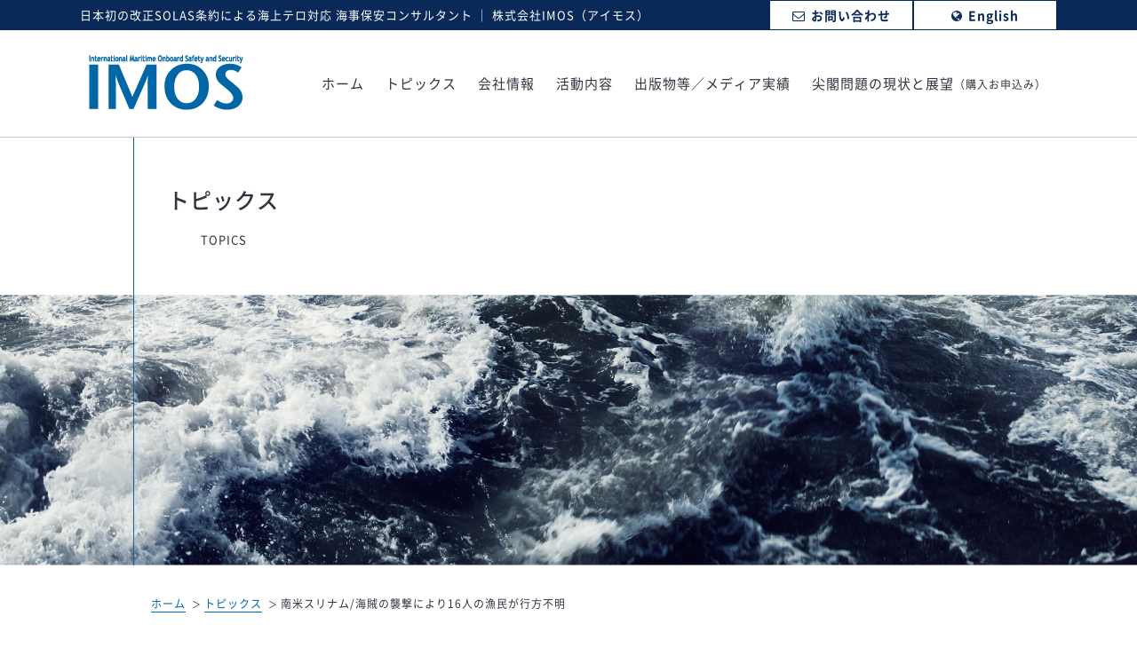

--- FILE ---
content_type: text/html; charset=UTF-8
request_url: https://imos.co.jp/%E5%8D%97%E7%B1%B3%E3%82%B9%E3%83%AA%E3%83%8A%E3%83%A0-%E6%B5%B7%E8%B3%8A%E3%81%AE%E8%A5%B2%E6%92%83%E3%81%AB%E3%82%88%E3%82%8A16%E4%BA%BA%E3%81%AE%E6%BC%81%E6%B0%91%E3%81%8C%E8%A1%8C%E6%96%B9.html
body_size: 4410
content:
<!DOCTYPE HTML>
<html>

<head>
<meta http-equiv="Content-Type" content="text/html; charset=utf-8" />
<meta http-equiv="Content-Style-Type" content="text/css" />
<meta http-equiv="Content-Script-Type" content="text/javascript" />
<meta http-equiv="imagetoolbar" content="no" />
<meta http-equiv="X-UA-Compatible" content="IE=edge">
<meta name="viewport" content="width=device-width" />
<link rel="apple-touch-icon" href="https://imos.co.jp/apple-touch-icon-precomposed.png"/>
<link rel="Shortcut Icon" href="https://imos.co.jp/favicon.ico" type="image/x-icon"/>

<link rel='stylesheet' id='style-css'  href='https://imos.co.jp/wp-content/themes/imos/plugin/lightbox/lightbox.css' type='text/css' media='all' />
<!-- bxslider -->
<link rel='stylesheet' id='style-css'  href='https://imos.co.jp/wp-content/themes/imos/plugin/bxslider/jquery.bxslider.css' type='text/css' media='all' />

<title>南米スリナム/海賊の襲撃により16人の漁民が行方不明 | 株式会社IMOS</title>


<title>南米スリナム/海賊の襲撃により16人の漁民が行方不明 &#8211; 株式会社IMOS</title>

<!-- All in One SEO Pack 2.4.4 by Michael Torbert of Semper Fi Web Design[884,913] -->
<link rel="canonical" href="https://imos.co.jp/%e5%8d%97%e7%b1%b3%e3%82%b9%e3%83%aa%e3%83%8a%e3%83%a0-%e6%b5%b7%e8%b3%8a%e3%81%ae%e8%a5%b2%e6%92%83%e3%81%ab%e3%82%88%e3%82%8a16%e4%ba%ba%e3%81%ae%e6%bc%81%e6%b0%91%e3%81%8c%e8%a1%8c%e6%96%b9.html" />
<!-- /all in one seo pack -->
<link rel='dns-prefetch' href='//imos.co.jp' />
<link rel='dns-prefetch' href='//s.w.org' />
<link rel='stylesheet' id='contact-form-7-css'  href='https://imos.co.jp/wp-content/plugins/contact-form-7/includes/css/styles.css?ver=4.9.2' type='text/css' media='all' />
<link rel='stylesheet' id='contact-form-7-confirm-css'  href='https://imos.co.jp/wp-content/plugins/contact-form-7-add-confirm/includes/css/styles.css?ver=4.8' type='text/css' media='all' />
<link rel='stylesheet' id='bxslider-css'  href='https://imos.co.jp/wp-content/themes/imos/plugin/bxslider/jquery.bxslider.css?ver=201s41010' type='text/css' media='all' />
<link rel='stylesheet' id='style-css'  href='https://imos.co.jp/wp-content/themes/imos/style.css?ver=4.9.3' type='text/css' media='all' />
<script type='text/javascript' src='https://imos.co.jp/wp-includes/js/jquery/jquery.js?ver=1.12.4'></script>
<script type='text/javascript' src='https://imos.co.jp/wp-includes/js/jquery/jquery-migrate.min.js?ver=1.4.1'></script>
<link rel='prev' title='シンガポール/24時間稼働の海事サイバーセキュリティ運用センターを開設' href='https://imos.co.jp/%e3%82%b7%e3%83%b3%e3%82%ac%e3%83%9d%e3%83%bc%e3%83%ab-24%e6%99%82%e9%96%93%e7%a8%bc%e5%83%8d%e3%81%ae%e6%b5%b7%e4%ba%8b%e3%82%b5%e3%82%a4%e3%83%90%e3%83%bc%e3%82%bb%e3%82%ad%e3%83%a5%e3%83%aa.html' />
<link rel='next' title='ReCAAP/サバ州沖でのテロ組織による誘拐の危険を警告' href='https://imos.co.jp/recaap-%e3%82%b5%e3%83%90%e5%b7%9e%e6%b2%96%e3%81%a7%e3%81%ae%e3%83%86%e3%83%ad%e7%b5%84%e7%b9%94%e3%81%ab%e3%82%88%e3%82%8b%e8%aa%98%e6%8b%90%e3%81%ae%e5%8d%b1%e9%99%ba%e3%82%92%e8%ad%a6%e5%91%8a.html' />
<link rel='shortlink' href='https://imos.co.jp/?p=3961' />
<link href="https://maxcdn.bootstrapcdn.com/font-awesome/4.7.0/css/font-awesome.min.css" rel="stylesheet" integrity="sha384-wvfXpqpZZVQGK6TAh5PVlGOfQNHSoD2xbE+QkPxCAFlNEevoEH3Sl0sibVcOQVnN" crossorigin="anonymous">

<style type="text/css">
.topics-title {
	color: #ff0000;
}

.topics-content * {
	color: #ff0000;
}
</style>

<link rel="shortcut icon" href="http://imos.co.jp/favicon.ico" >
<link rel="apple-touch-icon-precomposed" href="http://imos.co.jp/apple-touch-icon.png" />

<!-- Global site tag (gtag.js) - Google Analytics -->
<script async src="https://www.googletagmanager.com/gtag/js?id=UA-111693535-1"></script>
<script>
  window.dataLayer = window.dataLayer || [];
  function gtag(){dataLayer.push(arguments);}
  gtag('js', new Date());

  gtag('config', 'UA-111693535-1');
</script>

<!-- Google tag (gtag.js) -->
<script async src="https://www.googletagmanager.com/gtag/js?id=G-BWGWXXZXD0"></script>
<script>
  window.dataLayer = window.dataLayer || [];
  function gtag(){dataLayer.push(arguments);}
  gtag('js', new Date());

  gtag('config', 'G-BWGWXXZXD0');
</script>


</head>

<body  class="post-template-default single single-post postid-3961 single-format-standard">

<div class="bar">
	<div class="bar-in clearfix">
		<div class="bar-catch">
			<h1 class="bar-catch-text">日本初の改正SOLAS条約による海上テロ対応 海事保安コンサルタント ｜ 株式会社IMOS（アイモス）</h1>
		</div>
	</div>
</div>

<div class="header">
	<div class="header-in clearfix">
		<div class="header-logo">
			<h2 class="header-logo-img"><a href="https://imos.co.jp"><img src="https://imos.co.jp/wp-content/themes/imos/img/logo.png" alt=" 株式会社IMOS（アイモス）" /></a></h2>
		</div>
		<span class="header-menu-toggle">≡</span>
		<div class="header-menu">
			<ul>
				<li><a class=" rollover" href="https://imos.co.jp">ホーム</a></li><!--
			 --><li><a class=" rollover" href="https://imos.co.jp/topics">トピックス</a></li><!--
			 --><li><a class=" rollover" href="https://imos.co.jp/profile.html">会社情報</a></li><!--
			 --><li><a class=" rollover" href="https://imos.co.jp/works.html">活動内容</a></li><!--
			 --><li><a class=" rollover" href="https://imos.co.jp/publishing.html">出版物等／メディア実績</a></li><!--
			 --><li><a class=" rollover" href="https://imos.co.jp/senkaku.html">尖閣問題の現状と展望<small>（購入お申込み）</small></a></li>
			</ul>
		</div>
		<div class="header-menu2">
			<ul>
				<li><a class="rollover" href="https://imos.co.jp/info.html"><i class="fa fa-envelope-o" aria-hidden="true"></i><span>お問い合わせ</span></a></li>
				<li><a class="rollover" href="https://imos.co.jp/english.html"><i class="fa fa-globe" aria-hidden="true"></i><span>English</span></a></li>
			</ul>
		</div>
	</div>
</div>


<div class="page-header">
    <div class="page-header-in">
        <div class="page-title">
            <h2 class="page-title-main">トピックス</h2>
            <br /><p class="page-title-sub">TOPICS</p>
        </div>
    </div>
</div>

<div class="breadcrumb">
    <div class="breadcrumb-in">
        <ul>
            <li><a class="rollover" href="https://imos.co.jp">ホーム</a></li>
            <li><a class="rollover" href="https://imos.co.jp/topics">トピックス</a></li>
            <li><span>南米スリナム/海賊の襲撃により16人の漁民が行方不明</span></li>
        </ul>
    </div>
</div>

<div class="topics">
    <div class="topics-in clearfix">
                <div class="clearfix topics-header">
            <span class="topics-date">2018年05月01日</span>
            <span class="topics-cat-news">お知らせ</span>
        </div>
        <h1 class="topics-title">南米スリナム/海賊の襲撃により16人の漁民が行方不明</h1>
        <div class="topics-content">
            <p>スリナム沿岸警備隊が明らかにしたところによれば、4月27日夜にスリナム沖で漁民20人のグループが4隻のボートに乗った海賊の襲撃を受け、16人が行方不明となっている。<br />
生存者によれば、襲撃された漁民は海賊から海に飛び込むよう強いられ、中には足に重りを付けられた者もいたという。<br />
また現地報道によれば、海賊は漁民風で、ガイアナ人がいたとのことである。<br />
現地の漁業組合長によれば、スリナムとガイアナの漁民の間で互いに海賊行為が行われているが、今回のように極端な事件はまれである。<br />
スリナム沿岸警備隊は、スリナム海域での船舶監視システム（VMS）の早急な導入を求めている。<br />
VMSは漁業監視に特化した、AISに類似した類似したシステムで、緊急時に船舶の位置を通報するパニックボタンの機能を備えている。</p>
        </div>
                <div class="single-pager clearfix">
            <span class="single-prev">
                <a href="https://imos.co.jp/%e3%82%b7%e3%83%b3%e3%82%ac%e3%83%9d%e3%83%bc%e3%83%ab-24%e6%99%82%e9%96%93%e7%a8%bc%e5%83%8d%e3%81%ae%e6%b5%b7%e4%ba%8b%e3%82%b5%e3%82%a4%e3%83%90%e3%83%bc%e3%82%bb%e3%82%ad%e3%83%a5%e3%83%aa.html" rel="prev"><span class="single-title"><  前の記事 </span><br />シンガポール/24時間稼働の海事サイバーセキュリティ運用センターを開設</a>            </span>
            <span class="single-next">
                <a href="https://imos.co.jp/recaap-%e3%82%b5%e3%83%90%e5%b7%9e%e6%b2%96%e3%81%a7%e3%81%ae%e3%83%86%e3%83%ad%e7%b5%84%e7%b9%94%e3%81%ab%e3%82%88%e3%82%8b%e8%aa%98%e6%8b%90%e3%81%ae%e5%8d%b1%e9%99%ba%e3%82%92%e8%ad%a6%e5%91%8a.html" rel="next"><span class="single-title">次の記事  > </span><br />ReCAAP/サバ州沖でのテロ組織による誘拐の危険を警告</a>            </span>
        </div>

        <div class="top-topics-btn">
            <a class="rollover" href="https://imos.co.jp/topics">一覧を見る</a>
        </div>

    </div>
</div>


<div class="top-contact">
	<div class="top-contact-in clearfix">
		<div class="top-tel">
			<h4 class="top-contact-title"><span>お電話でのお問い合わせ</span></h4>
			<div class="top-contact-tel-main">
				<p class="top-tel-number"><i class="fa fa-phone" aria-hidden="true"></i><a href="tel:0335931117">03-3593-1117</a></p>
				<p class="top-tel-remark">受付時間：月～金／9:00～17:30（土日祝：休み）</p>
			</div>
		</div>
		<div class="top-mail">
			<h4 class="top-contact-title"><span>メールでのお問い合わせ</span></h4>
			<a class="rollover" href="https://imos.co.jp/info.html"><i class="fa fa-envelope-o" aria-hidden="true"></i>お問い合わせフォームはこちら</a>
		</div>
	</div>
</div><!-- top-contact -->

		<div class="sp-i">
			<p class="footer-company-idea"><img src="https://imos.co.jp/wp-content/themes/imos/img/footer-company-idea.png?20181019" alt="Security training for crew of international voyage ship" /></p>
		</div>

<div class="security">
	<div class="security-in">
		<a href="http://imos.co.jp/wp-content/themes/imos/pdf/security.pdf" class="rollover">情報セキュリティ基本方針</a>
	</div>
</div>


<div class="pagetop">
	<div class="pagetop-in">
		<p class="pagetop-text">
			<span class="pc-i">日本初の改正SOLAS条約による海上テロ対応 海事保安コンサルタント ｜ 株式会社IMOS（アイモス）</span>
			<span class="sp-i">Copyright © 2017 International Maritime Onboard Safety & Security Co.Ltd. All Rights Reserved.</span>
		</p>
		<a href="#" class="rollover"><span class="pagetop-gt">＞</span><span class="pagetop-top">TOP</span></a>
	</div>
</div>

<div class="footer">
	<div class="footer-in">
		<div class="footer-menu">
			<ul>
				<li><a href="https://imos.co.jp">ホーム</a></li>
			</ul><!--
		 --><ul>
				<li><a href="https://imos.co.jp/topics">トピックス</a></li>
			</ul><!--
		 --><ul>
				<li><a href="https://imos.co.jp/profile.html">会社情報</a></li><!--
			 --><li><a href="https://imos.co.jp/profile.html#overview">会社概要</a></li><!--
			 --><li><a href="https://imos.co.jp/profile.html#business">事業内容</a></li><!--
			 --><li><a href="https://imos.co.jp/profile.html#performance">業務実績</a></li><!--
			 --><li><a href="https://imos.co.jp/profile.html#access">アクセス</a></li>
			</ul><!--
		 --><ul>
				<li><a href="https://imos.co.jp/works.html">活動内容</a></li><!--
			 --><li><a href="https://imos.co.jp/works.html#no1">海事保安コンサルティング</a></li><!--
			 --><li><a href="https://imos.co.jp/works.html#no2">訓練、操練、演習の企画提案</a></li><!--
			 --><li><a href="https://imos.co.jp/works.html#no3">SSA、SSP等策定</a></li><!--
			 --><li><a href="https://imos.co.jp/works.html#no4">CSO等トレーニング</a></li><!--
			 --><li><a href="https://imos.co.jp/works.html#no5">ISPS関係セミナー</a></li><!--
			 --><li><a href="https://imos.co.jp/works.html#no6">調査・研究等</a></li><!--
			 --><li><a href="https://imos.co.jp/seminar.html">トレーニング、セミナー申し込みフォーム</a></li>
			</ul><!--
		 --><ul>
				<li><a href="https://imos.co.jp/publishing.html">出版物等／メディア実績</a></li><!--
			 --><li><a href="https://imos.co.jp/publishing.html#publishing">出版物</a></li><!--
			 --><li><a href="https://imos.co.jp/publishing.html#舷門監視装置　半球安全安心IMOS１号">舷門監視装置</a></li><!--
			 --><li><a href="https://imos.co.jp/publishing.html#media_">メディア実績</a></li><!--
			 --><li><a href="https://imos.co.jp/order.html">ご購入フォーム</a></li><!--
			 --><li><a href="https://imos.co.jp/note.html">通信販売の法規に基づく表示</a></li>
			</ul><!--
		 --><ul>
				<li><a href="https://imos.co.jp/info.html">お問い合わせ</a></li>
			</ul><!--
		 --><ul>
				<li><a href="https://imos.co.jp/english.html">English</a></li><!--
			 --><li><a href="https://imos.co.jp/topics-e.html">Topics</a></li>
			</ul>
		</div>
		<div class="footer-company-idea"><img src="https://imos.co.jp/wp-content/themes/imos/img/footer-company-idea.png?20181019" alt="Security training for crew of international voyage ship" />
		</div>
		<div class="copyright">
			<p>Copyright © 2017 International Maritime Onboard Safety & Security Co.Ltd. All Rights Reserved.</p>
		</div>
	</div>
</div>

<script type='text/javascript'>
/* <![CDATA[ */
var wpcf7 = {"apiSettings":{"root":"https:\/\/imos.co.jp\/wp-json\/contact-form-7\/v1","namespace":"contact-form-7\/v1"},"recaptcha":{"messages":{"empty":"\u3042\u306a\u305f\u304c\u30ed\u30dc\u30c3\u30c8\u3067\u306f\u306a\u3044\u3053\u3068\u3092\u8a3c\u660e\u3057\u3066\u304f\u3060\u3055\u3044\u3002"}}};
/* ]]> */
</script>
<script type='text/javascript' src='https://imos.co.jp/wp-content/plugins/contact-form-7/includes/js/scripts.js?ver=4.9.2'></script>
<script type='text/javascript' src='https://imos.co.jp/wp-includes/js/jquery/jquery.form.min.js?ver=4.2.1'></script>
<script type='text/javascript' src='https://imos.co.jp/wp-content/plugins/contact-form-7-add-confirm/includes/js/scripts.js?ver=4.8'></script>

<script src="https://imos.co.jp/wp-content/themes/imos/js/jquery-1.11.1.min.js"></script>
<script src="https://imos.co.jp/wp-content/themes/imos/js/common.js"></script>

</body>
</html>

--- FILE ---
content_type: text/css
request_url: https://imos.co.jp/wp-content/themes/imos/style.css?ver=4.9.3
body_size: 9533
content:
/*
Theme Name: imos
Version: 1.0.0
*/

@charset "UTF-8";
@font-face {
    font-family: "NotoSansCJKjp";
    font-weight: 700;
    src: url('font/NotoSansCJKjp-Bold.woff') format('woff');
}
@font-face {
    font-family: "NotoSansCJKjp";
    font-weight: 600;
    src: url('font/NotoSansCJKjp-Medium.woff') format('woff');
}
@font-face {
    font-family: "NotoSansCJKjp";
    font-weight: 500;
    src: url('font/NotoSansCJKjp-Regular.woff') format('woff');
}

/*----------------------------------------------------
    Reset
----------------------------------------------------*/
/* http://meyerweb.com/eric/tools/css/reset/ 
   v2.0 | 20110126
   License: none (public domain)
*/

html, body, div, span, applet, object, iframe,
h1, h2, h3, h4, h5, h6, p, blockquote, pre,
a, abbr, acronym, address, big, cite, code,
del, dfn, em, img, ins, kbd, q, s, samp,
small, strike, strong, sub, sup, tt, var,
b, u, i, center,
dl, dt, dd, ol, ul, li,
fieldset, form, label, legend,
table, caption, tbody, tfoot, thead, tr, th, td,
article, aside, canvas, details, embed, 
figure, figcaption, footer, header, hgroup, 
menu, nav, output, ruby, section, summary,
time, mark, audio, video {
    margin: 0;
    padding: 0;
    border: 0;
    font-size: 100%;
    font: inherit;
    vertical-align: baseline;
}
/* HTML5 display-role reset for older browsers */
article, aside, details, figcaption, figure, 
footer, header, hgroup, menu, nav, section {
    display: block;
}
body {
    line-height: 1;
}
ol, ul {
    list-style: none;
    margin-left: 0;
    margin-top: 0;
}
blockquote, q {
    quotes: none;
}
blockquote:before, blockquote:after,
q:before, q:after {
    content: '';
    content: none;
}
table {
    border-collapse: collapse;
    border-spacing: 0;
}

/*----------------------------------------------------
    Base
----------------------------------------------------*/
* {
    box-sizing: border-box;
}

p {
/*
    text-align: justify;
    text-justify: inter-ideograph;
*/
}

html {
    font-size: 62.5%;
}

body {
    background: #fff;
    -webkit-text-size-adjust: 100%;
    font-family: "ヒラギノ明朝 ProN W6", "HiraMinProN-W6", "HG明朝E", "ＭＳ Ｐ明朝", "MS PMincho", "MS 明朝", serif;
    font-family:"メイリオ",Meiryo,Meiryo UI,"ヒラギノ角ゴ Pro W3","Hiragino Kaku Gothic Pro","Osaka","Osaka－等幅","Osaka-Mono",Arial,Verdana,"ＭＳ Ｐゴシック",sans-serif;
    font-family: 'NotoSansCJKjp', sans-serif;
    font-weight: 500;
    word-break : break-all;
}

@media screen and (max-width: 768px) {
    body {
        min-width: 1px;
    }
}

input, button, select, textarea {
    font-family: inherit;
    line-height: inherit;
    font-size: inherit;
}

caption,
th {
    text-align: left;
}

th {
    vertical-align: top;
}

h1, h2, h3, h4, h5, h6, p, th, td, li, div {
    color: #333340;
    font-size: 15px;
    letter-spacing: 1px;
    line-height: 1.7;
}

@media screen and (max-width: 768px) {
    h1, h2, h3, h4, h5, h6, p, th, td, li, div {
        letter-spacing: 0;
    }
}

a {
    color: #333340;
    text-decoration: none;
}

a:hover {
    color: #999;
    text-decoration: none;
}

b, strong {
    font-weight: 700;
}

img {
    vertical-align: bottom;
}

@media screen and (max-width: 768px) {
    img {
        height: auto;
        max-width: 100%;
    }
    select {
        width: 100%;
}
}

/*----------------------------------------------------
    Component
----------------------------------------------------*/
/* clearfix */
.clearfix {
    clear: both;
    zoom: 1;
}

.clearfix:after {
    content: " ";
    display: block;
    height: 0;
    clear: both;
    visibility: hidden;
}

@media screen and (max-width: 768px) {
    .clearfix-sp {
        clear: both;
        zoom: 1;
    }

    .clearfix-sp:after {
        content: " ";
        display: block;
        height: 0;
        clear: both;
        visibility: hidden;
    }
}

/* animation */
.single-pager a,
.ani:before,
.rollover {
    animation: horizontalY 0.5s ease-in-out infinite alternate;
    -webkit-transition: all 0.5s;
    -moz-transition: all 0.5s;
    -ms-transition: all 0.5s;
    -o-transition: all 0.5s;
    transition: all 0.5s;
}

.single-pager a:hover:before,
.ani:hover:before,
.rollover:hover {
    animation: horizontalY 0.2 ease-in-out infinite alternate;
    -webkit-transition: all 0.2s;
    -moz-transition: all 0.2s;
    -ms-transition: all 0.2s;
    -o-transition: all 0.2s;
    transition: all 0.2s;
}

/* rollover */
.single-pager a:hover,
.rollover:hover {
    filter: alpha(opacity=70) !important;
    -moz-opacity: 0.7 !important;
    opacity: 0.7 !important;
}

/* pc/sp */
.pc {
    display: block;
}

.pc-i {
    display: inline;
}

.sp,
.sp-i {
    display: none;
}

@media screen and (max-width: 768px) {
    .pc,
    .pc-i {
        display: none;
    }

    .sp {
        display: block;
    }

    .sp-i {
        display: inline;
    }
}

.min {
    font-family: "ヒラギノ明朝 ProN W6", "HiraMinProN-W6", "HG明朝E", "ＭＳ Ｐ明朝", "MS PMincho", "MS 明朝", serif;
}

.innerlink {
    height: 1px;
    position: relative;
    top: -80px;
}

@media screen and (max-width: 768px) {
    .innerlink {
        top: -120px;
    }
}

/* title1 */
.title1-sub {
    color: #0066A5;
    font-size: 13px;
    margin-bottom: 10px;
    text-align: center;
}

.title1-main {
    font-size: 24px;
    margin-bottom: 20px;
    text-align: center;
}

.title1-explain {
    color: #666;
    font-size: 14px;
    text-align: center;
}

@media screen and (max-width: 768px) {
    .title1-sub {
        line-height: 1.5;
        margin-bottom: 5px;
    }

    .title1-main {
        line-height: 1.5;
        margin-bottom: 10px;
    }

    .title1-explain {
        color: #666;
        font-size: 14px;
        text-align: center;
    }
}

/* title2 */
.title2 {
    background: url(img/title2-bg.png) no-repeat 20px center;
    color: #092958;
    font-size: 21px;
    padding-left: 60px;
    position: relative;
}

@media screen and (max-width: 768px) {
    .title2 {
        background-position: left center;
        padding-left: 40px;
    }

    .works .title2,
    .publishing .title2 {
        font-size: 18px;
    }
}

/* underline */
.underline:after {
    border-top: 2px solid #0066A5;
    content: ' ';
    height: 1px;
    margin-left: -10px;
    position: absolute;
    bottom: 0;
    left: 50%;
    width: 20px;
}

/* list */
.list-square > li {
    padding-left: 20px;
    position: relative;
}

.list-square > li:before {
    content: '■';
    position: absolute;
    left: 0;
    top: 0;
}

.list-disc {
    margin-left: 20px;
}

.list-disc > li {
    list-style-type: disc;
}

/* table */
.table {
    width: 100%;
}

.table th {
    border-top: 1px solid #012353;
    font-size: 14px;
    padding: 16px 15px 16px 65px;
    white-space: nowrap;
}

.table td {
    border-top: 1px solid #C7C7C7;
    font-size: 14px;
    letter-spacing: 0;
    padding: 16px 15px 13px 65px;
}

.table tr:first-child th,
.table tr:first-child td {
    border-top: 0;
}

.table .table-sub td {
    border-top: 0;
    padding-top: 0;
    width: 90%;
}

.table .table-sub td:first-child {
    white-space: nowrap;
    width: auto;
}

.table-center {
    text-align: center;
}

@media screen and (max-width: 768px) {
    .table th {
        background: #efefef;
        border-bottom: 1px solid #C7C7C7;
        border-top: 1px solid #C7C7C7;
        display: block;
        padding: 10px;
    }

    .table td {
        display: block;
        margin-bottom: 20px;
        padding: 10px;
    }
}

/* font-weight */
.text-bold {
    font-weight: bold;
}

/* spacing */
.spacing-y-4 > * + * {
    margin-top: 16px;
}

.spacing-y-8 > * + * {
    margin-top: 32px;
}

/* text-aligh */
.text-right {
    text-align: right;
}

/*----------------------------------------------------
    bar
----------------------------------------------------*/
.bar {
    background: #092958;
}

.bar-in {
    margin: 0 auto;
    width: 1100px;
}

/* catch */
.bar-catch {
    width: 650px;
}

.bar-catch-text {
    color: #fff;
    font-size: 13px;
    line-height: 34px;
}

@media screen and (max-width: 768px) {
    .bar {
        padding-top: 70px;
    }

    .bar-in {
        padding: 8px 20px;
        width: 100%;
    }

    /* catch */
    .bar-catch {
        padding: 0 20px;
        width: 100%;
    }

    .bar-catch-text {
        font-size: 12px;
        line-height: 1.5;
    }
}

/*----------------------------------------------------
    header
----------------------------------------------------*/
.header {
    border-bottom: 1px solid #ccc;
}

.header-in {
    margin: 0 auto;
    padding-bottom: 30px;
    padding-top: 28px;
    position: relative;
    width: 1100px;
}

.header-logo {
    float: left;
    padding-left: 10px;
    width: 200px;
}

/* menu */
.header-menu-toggle {
    display: none;
}

.header-menu {
    float: right;
    padding-top: 20px;
    width: 900px;
}

.header-menu ul {
    text-align: right;
}

.header-menu li {
    display: inline-block;
    margin: 0 12px;
}

.header-menu li a {
    display: inline-block;
    font-size: 15px;
    line-height: 1;
    padding-bottom: 10px;
}

.header-menu li a:hover,
.header-menu li a.active {
    border-bottom: 3px solid #092958;
}

.header-menu li a small {
    font-size: 12px;
}

/* menu2 */
.header-menu2 {
    position: absolute;
    right: 0;
    top: -34px;
    width: 324px;
}

.header-menu2 li {
    float: left;
    height: 34px;
    padding: 1px 0 1px 1px;
    width: 162px;
}

.header-menu2 li a {
    background: #fff;
    color: #092958;
    display: block;
    font-size: 14px;
    font-weight: 700;
    height: 32px;
    line-height: 32px;
    text-align: center;
    width: 160px;
}

.header-menu2 li a i {
    margin-right: 6px;
}

@media screen and (max-width: 768px) {
    .header {
        background: #fff;
        border-top: 3px solid #152B51;
        position: fixed;
        top: 0;
        left: 0;
        width: 100%;
        z-index: 9999;
    }

    .header-in {
        padding: 15px 20px 15px;
        width: 100%;
    }

    .header-logo {
        float: none;
        padding-left: 0;
        position: relative;
        text-align: center;
        width: 100%;
        z-index: 1;
    }

    .header-logo img {
        height: 40px;
    }

    /* menu */
    .header-menu-toggle {
        display: inline-block;
        font-size: 24px;
        line-height: 1;
        position: absolute;
        left: 30px;
        top: 25px;
        z-index: 2;
    }

    .header-menu {
        display: none;
        float: none;
        padding-top: 0;
        position: absolute;
        left: 0;
        top: 71px;
        width: 100%;
    }

    .header-menu ul {
        text-align: left;
    }

    .header-menu li {
        border-bottom: 1px solid #ccc;
        display: block;
        margin: 0;
    }

    .header-menu li a {
        background: #fff;
        display: block;
        padding: 15px;
    }

    .header-menu li a:hover,
    .header-menu li a.active {
        border-bottom: 0;
    }

    /* menu2 */
    .header-menu2 {
        right: 20px;
        top: 25px;
        width: auto;
        z-index: 2;
    }

    .header-menu2 li {
        float: none;
        display: inline-block;
        height: 1;
        padding: 0;
        width: auto;
    }

    .header-menu2 li a {
        display: block;
        height: auto;
        line-height: 1;
        margin-left: 10px;
        width: auto;
    }

    .header-menu2 li a span {
        display: none;
    }

    .header-menu2 li a i {
        color: #152B51;
        font-size: 26px;
        margin-right: 0;
    }
}

/*----------------------------------------------------
    main-visual
----------------------------------------------------*/
.main-visual .bx-wrapper .bx-viewport {
    box-shadow: none;
    border: 0;
    left: 0;
}

.main-visual-bxslider li {
    background-size: cover;
    background-position: center bottom;
    background-repeat: no-repeat;
    position: relative;
}

.main-visual-text {
    margin-left: -160px;
    position: absolute;
    left: 50%;
    top: 0;
    height: 100%;
}

.main-visual-bxslider li img {
    max-width: 100%;
}

/* pager */
.main-visual .bx-wrapper .bx-pager, .bx-wrapper .bx-controls-auto {
    bottom: -45px;
}

.main-visual .bx-wrapper .bx-pager.bx-default-pager a:hover,
.main-visual .bx-wrapper .bx-pager.bx-default-pager a.active {
    background: #092958;
}

.main-visual .bx-wrapper .bx-pager.bx-default-pager a {
    background: #888;
    border-radius: 4px;
    height: 8px;
    width: 8px;
}

@media screen and (max-width: 768px) {
    .main-visual .bx-wrapper {
        margin-bottom: 30px;
    }

    .main-visual-text {
        display: block;
        margin-left: 0;
        padding-left: 30px;
        padding-right: 5px;
        padding-top: 20px;
        position: relative;
        left: auto;
        top: auto;
        height: auto;
    }
}

/*----------------------------------------------------
    top topics
----------------------------------------------------*/
.top-topics {
    margin-bottom: 100px;
}

.top-topics-in {
    margin: 0 auto;
    padding-top: 65px;
    width: 1100px;
}

/* list */
.top-topics-list {
    border-bottom: 1px solid #012353;
    border-top: 1px solid #012353;
    margin-bottom: 35px;
    margin-top: 35px;
    padding: 0 15px;
}

.top-topics-list li {
    border-top: 1px dashed #8B8B8B;
    padding: 12px 5px;
}

.top-topics-list li:first-child {
    border-top: 0;
}

.top-topics-date {
    color: #FF8B00;
    font-size: 13px;
}

.top-topics-cat-news,
.top-topics-cat-press-release {
    color: #fff;
    display: inline-block;
    font-size: 12px;
    line-height: 25px;
    margin: 0 10px;
    text-align: center;
    width: 105px;
}

.top-topics-cat-news {
    background: #092958;
}

.top-topics-cat-press-release {
    background: #218003;
}

.top-topics-title {
    font-size: 14px;
}

/* btn */
.top-topics-btn {
    text-align: center;
}

.top-topics-btn a {
    background: #0066A5;
    color: #fff;
    display: inline-block;
    font-size: 16px;
    line-height: 55px;
    position: relative;
    text-align: center;
    width: 225px;
}

.top-topics-btn a:after {
    content: '»';
    position: absolute;
    right: 12px;
}

@media screen and (max-width: 768px) {
    .top-topics {
        margin-bottom: 80px;
    }

    .top-topics-in {
        padding: 20px;
        width: 100%;
    }

    /* list */
    .top-topics-title {
        line-height: 1.5;
        margin-top: 7px;
        position: relative;
    }

    .top-topics-title:after {
        /*
        content: '...';
        position: absolute;
        right: 0;
        bottom: 1px;
        */
    }
}

/*----------------------------------------------------
    top company
----------------------------------------------------*/
.top-company {
    margin-bottom: 130px;
}

.top-company-in {
    margin: 0 auto;
    width: 1100px;
}

.top-company-img {
    float: left;
    margin-left: 25px;
    width: 355px;
}

.top-company-info {
    float: right;
    width: 680px;
}

/* info */
.top-company-subtitle {
    color: #0066A5;
    font-size: 13px;
    margin-bottom: 10px;
}

.top-company-title {
    font-size: 24px;
    line-height: 1.7;
    margin-bottom: 25px;
}

.top-company-title small {
    font-size: 18px;
}

.top-company-text {
    margin-bottom: 30px;
}

/* link */
.top-company li {
    display: inline-block;
    margin-right: 18px;
}

.top-company li a {
    border-bottom: 1px solid #092958;
    color: #092958;
    display: inline-block;
    font-size: 14px;
    padding-bottom: 5px;
}

@media screen and (max-width: 768px) {
    .top-company {
        margin-bottom: 80px;
    }

    .top-company-in {
        padding: 0 20px;
        width: 100%;
    }

    .top-company-img {
        display: none;
    }

    .top-company-info {
        float: none;
        width: 100%;
    }

    /* info */
    .top-company-subtitle {
        text-align: center;
    }

    .top-company-title {
        margin-bottom: 10px;
        text-align: center;
    }

    .top-company-info-img {
        margin: 0 -20px 5px;
    }

    .top-company-text {
        font-size: 14px;
    }

    /* link */
    .top-company li {
        display: inline-block;
        margin-right: 26px;
    }

    .top-company li a {
        border-bottom: 1px solid #152B51;
        color: #152B51;
    }
}

/*----------------------------------------------------
    top activities
----------------------------------------------------*/
.top-activities {
    margin-bottom: 110px;
}

.top-activities-in {
    margin: 0 auto;
    width: 1100px;
}

.top-activities-list {
    margin-bottom: 70px;
    padding-top: 40px;
}

.top-activities-each {
    float: left;
    margin: 0 7px;
    width: 340px;
}

.top-activities-img {
    margin-bottom: 15px;
}

.top-activities-title {
    font-size: 18px;
    height: 65px;
    margin-bottom: 20px;
    position: relative;
    text-align: center;
}

.top-activities-title1 {
    padding-top: 10px;
}

.top-activities-text {
    font-size: 14px;
}

/* btn */
.top-activities-btn {
    text-align: center;
}

.top-activities-btn a {
    background: #0066A5;
    color: #fff;
    display: inline-block;
    font-size: 16px;
    line-height: 55px;
    position: relative;
    text-align: center;
    width: 280px;
}

.top-activities-btn a:after {
    content: '»';
    position: absolute;
    right: 12px;
}

@media screen and (max-width: 768px) {
    .top-activities {
        margin-bottom: 65px;
    }

    .top-activities-in {
        padding: 0 20px;
        width: 100%;
    }

    .top-activities-list {
        padding-top: 60px;
    }

    .top-activities-each {
        float: none;
        margin: 0 0 60px;
        width: 100%;
    }

    .top-activities-img {
        float: left;
        margin-bottom: 0;
        width: 40%;
    }

    .top-activities-body {
        float: left;
        padding-left: 16px;
        width: 60%;
    }

    .top-activities-title {
        font-size: 13px;
        height: auto;
        margin-bottom: 10px;
        padding-bottom: 10px;
    }

    .top-activities-title1 {
        padding-top: 0;
    }

    .top-activities-text {
        font-size: 11px;
    }
}

/*----------------------------------------------------
    top access
----------------------------------------------------*/
.access {
    margin-bottom: 120px;
}

.access-map {
    margin-bottom: 30px;
    width: 100%;
}

.access-map iframe {
    height: 425px;
    width: 100%;
}

/* info */
.access-info {
    margin: 0 auto;
    width: 1050px;
}

.access-logo {
    float: left;
    width: 143px;
}

.access-info-detail {
    float: right;
    width: 820px;
}

.access-address {
    float: left;
    width: 385px;
}

.access-address-text {
    font-size: 14px;
}

.access-train {
    float: right;
    width: 380px;
}

.access-train-title {
    color: #092958;
    font-size: 15px;
    margin-bottom: 10px;
}

.access-train-text {
    font-size: 14px;
    padding-left: 15px;
}

@media screen and (max-width: 768px) {
    .access {
        margin-bottom: 80px;
    }

    .access-map {
        margin-bottom: 20px;
    }

    /* info */
    .access-info {
        padding: 0 20px;
        width: 100%;
    }

    .access-logo {
        display: none;
    }

    .access-info-detail {
        padding-left: 0;
        width: 100%;
    }

    .access-address {
        float: none;
        margin-bottom: 20px;
        margin-left: 0;
        width: 100%;
    }

    .access-train {
        float: none;
        width: 100%;
    }

    .access-train-text {
        font-size: 12px;
        padding-left: 0;
    }
}

/*----------------------------------------------------
    top contact
----------------------------------------------------*/
.top-contact {
    margin-bottom: 80px;
}

.english .top-contact,
.topics-e .top-contact {
    display: none;
}

.top-contact-in {
    margin: 0 auto;
    width: 940px;
}

.top-contact-title {
    color: #092958;
    font-size: 16px;
    font-weight: 700;
    margin-bottom: 20px;
    position: relative;
}

.top-contact-title span {
    background: #fff;
    display: inline-block;
    padding-right: 10px;
    position: relative;
    z-index: 2;
}

.top-contact-title:after {
    border-top: 1px solid #012353;
    content: ' ';
    height: 1px;
    position: absolute;
    top: 50%;
    left: 0;
    width: 100%;
    z-index: 1;
}

/* tel */
.top-tel {
    float: left;
    padding-right: 20px;
    width: 50%;
}

.top-contact-tel-main {
    border: 1px solid #092958;
    height: 75px;
    margin-left: 15px;
}

.top-tel-number {
    color: #092958;
    font-size: 25px;
    font-weight: 700;
    margin-bottom: 5px;
    text-align: center;
}

.top-tel-number i {
    display: inline-block;
    margin-right: 10px;
}

.top-tel-remark {
    font-size: 12px;
    text-align: center;
}

/* mail */
.top-mail {
    float: left;
    padding-left: 20px;
    width: 50%;
}

.top-mail a {
    background: #092958;
    color: #fff;
    display: block;
    font-size: 18px;
    font-weight: 700;
    height: 75px;
    line-height: 75px;
    margin-left: 15px;
    position: relative;
    text-align: center;
}

.top-mail a i {
    display: inline-block;
    margin-right: 10px;
}

.top-mail a:after {
    content: '»';
    position: absolute;
    right: 35px;
}

@media screen and (max-width: 768px) {
    .top-contact-in {
        padding-left: 25px;
        padding-right: 35px;
        width: 100%;
    }

    .top-contact-title {
        color: #152B51;
        font-size: 20px;
        font-weight: 700;
        margin-bottom: 20px;
    }

    /* tel */
    .top-tel {
        float: none;
        margin-bottom: 40px;
        padding-right: 0;
        width: 100%;
    }

    .top-contact-tel-main {
        border: 1px solid #152B51;
        height: auto;
        margin-left: 10px;
        padding: 10px;
    }

    .top-tel-number {
        color: #152B51;
        font-size: 16px;
        line-height: 1;
        margin-bottom: 5px;
    }

    .top-tel-remark {
        font-size: 8px;
        line-height: 1;
    }

    /* mail */
    .top-mail {
        float: none;
        padding-left: 0;
        width: 100%;
    }

    .top-mail a {
        background: #152B51;
        font-size: 12px;
        height: 54px;
        line-height: 54px;
        margin-left: 10px;
        padding: 0;
    }

    .top-mail a:after {
        right: 20px;
    }
}

/*----------------------------------------------------
    pagetop
----------------------------------------------------*/
.pagetop {
    background: #092958;
    height: 46px;
}

.pagetop-in {
    margin: 0 auto;
    position: relative;
    width: 920px;
}

.pagetop-text {
    color: #fff;
    font-size: 13px;
    line-height: 46px;
    text-align: center;
}

.pagetop a {
    color: #fff;
    position: absolute;
    right: 0;
    top: 5px;
}

.pagetop-gt {
    display: block;
    font-size: 9px;
    line-height: 1;
    transform: rotate( 270deg ) scale(1, 2);
}

.pagetop-top {
    display: block;
    font-size: 9px;
    line-height: 1;
    padding-top: 8px;
}

@media screen and (max-width: 768px) {
    .pagetop {
        background: #092958;
        height: auto;
    }

    .pagetop-in {
        padding: 10px 50px;
        width: 100%;
    }

    .pagetop-text {
        font-size: 10px;
        line-height: 1.5;
    }

    .pagetop a {
        right: 20px;
        top: 13px;
    }
}

/*----------------------------------------------------
    footer
----------------------------------------------------*/
.footer {
    background: url(img/footer-bg.png) no-repeat left top;
    background-size: auto 100%;
}

.footer-menu {
    margin: 0 auto 60px;
    padding-top: 35px;
    text-align: center;
    width: 1100px;
}

.footer-menu ul {
    display: inline-block;
    margin: 0 20px;
    vertical-align: top;
}

.footer-menu li {
    margin-bottom: 10px;
    text-align: left;
}

.footer-menu li a {
    font-size: 13px;
}

.footer-menu li:first-child a {
    color: #092958;
    font-weight: 600;
}

.footer-company-idea {
    padding: 0 0 60px;
    text-align: center;
}

.copyright {
    border-top: 1px solid #012353;
    padding: 15px 0;
}

.copyright p {
    font-size: 12px;
    line-height: 1;
    text-align: center;
}

@media screen and (max-width: 768px) {
    .footer {
        display: none;
    }
}

/*----------------------------------------------------
    page
----------------------------------------------------*/
.page-header {
    background-position: bottom center;
    background-repeat: no-repeat;
}

.info .page-header,
.note .page-header,
.english .page-header,
.profile .page-header {
    background-image: url(img/company-bg.png);
}

.seminar .page-header,
.works .page-header {
    background-image: url(img/works-bg.png);
}

.order .page-header,
.publishing .page-header {
    background-image: url(img/publishing-bg.png);
}

.senkaku .page-header {
    background-image: url(img/senkaku-bg.png);
}

.topics-e .page-header,
.single .page-header,
.archive .page-header {
    background-image: url(img/topics-bg.png);
}

.page-header-in {
    border-left: 1px solid #0066A6;
    margin: 0 auto;
    padding: 50px 38px 355px;
    width: 980px;
}

.page-title {
    display: inline-block;
    text-align: center;
}

.page-title-main {
    display: inline-block;
    font-size: 24px;
    font-weight: 600;
    margin-bottom: 12px;
    text-align: center;
}

.page-title-sub {
    display: inline-block;
    font-size: 13px;
    text-align: center;
}

@media screen and (max-width: 768px) {
    .page-header {
        background-size: auto 140px;
    }

    .page-header-in {
        border-left: 1px solid #0066A6;
        margin-left: 30px;
        padding: 25px 25px 165px;
        width: auto;
    }

    .page-title-main {
        font-size: 21px;
        margin-bottom: 0;
    }
}

/*----------------------------------------------------
    breadcrumb
----------------------------------------------------*/
.breadcrumb {
    padding-top: 30px;
}

.breadcrumb-in {
    margin: 0 auto;
    width: 940px;
}

.breadcrumb li {
    display: inline-block;
}

.breadcrumb li:before {
    content: '＞';
    display: inline-block;
    font-size: 10px;
    padding: 0 3px;
}

.breadcrumb li:first-child:before {
    content: none;
}

.breadcrumb li a,
.breadcrumb li span {
    font-size: 12px;
}

.breadcrumb li a {
    border-bottom: 1px solid #0066A6;
    color: #0066A6;
}

@media screen and (max-width: 768px) {
    .breadcrumb {
        padding-top: 17px;
    }

    .breadcrumb-in {
        padding: 0 20px;
        width: 100%;
    }
}

/*----------------------------------------------------
    innerlink list
----------------------------------------------------*/
.innerlink-list {
    margin-top: -17px;
}

.innerlink-list-in {
    margin: 0 auto;
    text-align: right;
    width: 930px;
}

.innerlink-list ul {
    display: inline-block;
}

.innerlink-list li {
    display: inline-block;
    margin-left: 24px;
}

.innerlink-list li a {
    border-bottom: 1px solid #092958;
    color: #092958;
    display: inline-block;
    font-size: 14px;
}

@media screen and (max-width: 768px) {
    /* link */
    .innerlink-list {
        margin-top: 30px;
    }

    .innerlink-list-in {
        padding: 0 20px;
        text-align: center;
        width: 100%;
    }

    .innerlink-list li {
        margin-left: 12px;
    }
}

/*----------------------------------------------------
    company
----------------------------------------------------*/
/* idea */
.company-idea {
    margin-bottom: 180px;
    padding-top: 120px;
}

.company-idea-in {
    margin: 0 auto;
    width: 940px;
}

.company-idea-subtitle {
    font-size: 16px;
    margin-bottom: 20px;
    text-align: center;
}

.company-idea-title {
    font-size: 24px;
    margin-bottom: 20px;
    text-align: center;
}

.company-idea-img {
    margin-bottom: 70px;
    text-align: center;
}

.company-idea-text {
    font-size: 14px;
    letter-spacing: 0;
}

.company-idea-text strong {
    color: #0066A6;
    font-weight: 500;
}

/* idea list */
.company-idea-list {
    margin: 0 -12px;
    padding-bottom: 45px;
    padding-top: 40px;
}

.company-idea-each {
    border: 1px solid #ccc;
    float: left;
    margin: 0 12px;
    padding: 30px 18px 40px;
    width: 290px;
}

.company-idea-no {
    font-size: 14px;
    margin-bottom: 25px;
    text-align: center;
}

.company-idea-title2 {
    font-size: 21px;
    padding-bottom: 30px;
    position: relative;
    text-align: center;
}

.company-idea-text {
    font-size: 14px;
    letter-spacing: 0;
}

/* overview */
.company-overview{
    margin-bottom: 160px;
}

.company-overview-in {
    margin: 0 auto;
    width: 980px;
}

.company-overview table {
    margin-top: 50px;
}

.company-overview li {
    letter-spacing: 0;
}

/* officer */
.company-officer {
    padding-bottom: 220px;
}

.company-officer-in {
    margin: 0 auto;
    width: 955px;
}

.company-officer-list {
    margin: 0 -8px;
    padding-top: 30px;
}

.company-officer-each {
    float: left;
    margin: 0 8px 55px;
    width: 305px;
}

.company-officer-img {
    margin-bottom: 10px;
}

.company-officer-title {
    font-size: 18px;
    margin-bottom: 10px;
    padding-bottom: 10px;
    position: relative;
    text-align: center;
}

.company-officer-position {
    font-size: 14px;
    text-align: center;
}

/* access */
.company-access {
    padding-bottom: 25px;
}

.company-access-in {
    margin: 0 auto;
    width: 955px;
}

@media screen and (max-width: 768px) {
    /* idea */
    .company-idea {
        margin-bottom: 80px;
        padding-top: 60px;
    }

    .company-idea-in {
        padding: 0 20px;
        width: 100%;
    }

    .company-idea-subtitle {
        font-size: 13px;
    }

    .company-idea-title {
        font-size: 18px;
        margin-bottom: 30px;
    }

    .company-idea-text {
        font-size: 12px;
    }

    /* idea list */
    .company-idea-list {
        margin: 0;
        padding-bottom: 0;
    }

    .company-idea-each {
        float: none;
        margin: 0 0 30px;
        padding: 20px 10px;
        width: 100%;
    }

    .company-idea-no {
        margin-bottom: 30px;
    }


    .company-idea-title2 {
        margin-bottom: 30px;
    }

    /* overview */
    .company-overview{
        margin-bottom: 80px;
    }

    .company-overview-in {
        padding: 0 20px;
        width: 100%;
    }

    .company-overview table {
        margin-top: 30px;
    }

    /* officer */
    .company-officer {
        padding-bottom: 120px;
    }

    .company-officer-in {
        padding: 0 20px;
        width: 100%;
    }

    .company-officer-list {
        margin: 0;
    }

    .company-officer-each {
        float: none;
        margin: 0 0 30px;
        width: 100%;
    }

    .company-officer-img {
        text-align: center;
    }

    /* access */
    .company-access-in {
        padding: 0 20px;
        width: 100%;
    }
}

/*----------------------------------------------------
    works
----------------------------------------------------*/
/* overview */
.works-overview {
    margin-bottom: 200px;
}

.works-overview-in {
    margin: 0 auto;
    width: 960px;
}

.works-overview-list {
    margin: 0 -12px;
    padding-bottom: 45px;
    padding-left: 6px;
    padding-top: 80px;
    text-align: left;
}

.works-overview-each {
    border: 1px solid #ccc;
    display: inline-block;
    margin: 0 12px 24px;
    min-height: 250px;
    padding: 15px 0 20px;
    text-align: center;
    vertical-align: top;
    width: 300px;
}

.works-overview-each a {
    display: block;
}

.works-overview-no {
    font-size: 14px;
    margin-bottom: 10px;
    text-align: center;
}

.works-overview-title {
    font-size: 16px;
    letter-spacing: 0;
    margin-bottom: 15px;
    padding: 0 0 15px;
    position: relative;
    text-align: center;
}

.works-overview-title small {
    font-size: 12px;
}

.works-overview-text {
    font-size: 14px;
    padding: 0 18px;
    letter-spacing: 0;
}

/* list */
.works-list {
    padding-bottom: 100px;
}

.works-list-in {
    margin: 0 auto;
    width: 980px;
}

.works-each {
    margin-bottom: 110px;
}

/* main */
.works-main {
    padding-top: 30px;
}

.works-img {
    float: left;
    margin-left: 40px;
    width: 257px;
}

.works-text {
    float: right;
    width: 660px;
}

/* img */
.works-img li {
    margin-bottom: 10px;
}

/* text */
.works-main p {
    font-size: 14px;
    margin-bottom: 20px;
}

.works-main p strong {
    color: #0066A6;
    font-weight: 500;
}

.works-bold {
    font-weight: 700 !important;
}

.works-main p i {
    color: #FF0000;
    display: inline-block;
    font-size: 18px;
    margin-right: 10px;
}

.works-main p a {
    color: #0066A6;
    border-bottom: 1px solid #0066A6;
}

.works-main blockquote {
    background: rgba(51, 51, 64, 0.1);
    font-size: 14px;
    font-weight: 600;
    margin-bottom: 25px;
    padding: 25px 40px;
    position: relative;
}

.works-main blockquote .fa-quote-left,
.works-main blockquote .fa-quote-right {
    font-size: 14px;
    position: absolute;
}

.works-main blockquote .fa-quote-left {
    left: 10px;
    top: 10px;
}

.works-main blockquote .fa-quote-right {
    right: 10px;
    bottom: 10px;
}

.works-link {
    display: block;
    margin-top: 10px;
}

/* btn */
.works-btn {
    padding-top: 35px;
    text-align: right;
    vertical-align: top;
}

.works-btn1 {
    background: #092958;
    color: #fff;
    display: inline-block;
    font-size: 18px;
    font-weight: 700;
    line-height: 75px;
    position: relative;
    text-align: center;
    vertical-align: top;
    width: 265px;
}

.works-btn2 {
    background: #092958;
    color: #fff;
    display: inline-block;
    font-size: 14px;
    font-weight: 700;
    line-height: 75px;
    padding-left: 10px;
    padding-right: 40px;
    position: relative;
    text-align: center;
    vertical-align: top;
    width: auto;
}

.works-btn1:after,
.works-btn2:after {
    content: '»';
    position: absolute;
    right: 20px;
}

/* cso */
.works-cso {
    padding: 50px 0 40px;
}

.works-cso-title {
    background: url(img/works-cso-title.png) repeat-x left center;
    text-align: center;
}

.works-cso-title span {
    background: #fff;
    display: inline-block;
    color: #0066A5;
    font-size: 24px;
    padding: 0 20px;
}

.works-cso-catch {
    color: #0066A5;
    display: block;
    font-size: 13px;
    font-weight: normal;
    padding-bottom: 10px;
}

.works-cso-title2 {
    font-size: 24px;
    padding-bottom: 20px;
}

.works-cso-example {
    background: rgba(51, 51, 64, 0.1);
    margin-bottom: 20px;
    padding: 10px 15px;
}

.works-main .works-cso-example p {
    font-size: 13px;
    margin-bottom: 0;
}

.works-cso-each1 {
    padding-top: 75px;
    padding-left: 355px;
    position: relative;
}

.works-cso-manga1 {
    position: absolute;
    top: 75px;
    left: 15px;
}

.works-cso-each2 {
    padding: 60px 435px 20px 0;
    position: relative;
}

.works-cso-manga2 {
    position: absolute;
    top: 40px;
    right: 10px;
}

.works-cso-each3 {
    padding: 70px 0 40px 300px;
    position: relative;
}

.works-cso-manga3 {
    position: absolute;
    top: 20px;
    left: 35px;
}

@media screen and (max-width: 768px) {
    /* overview */
    .works-overview {
        margin-bottom: 100px;
    }

    .works-overview-in {
        padding: 0 20px;
        width: 100%;
    }

    .works-overview-list {
        margin: 0;
        padding-bottom: 25px;
        padding-left: 0;
        padding-top: 40px;
    }

    .works-overview-each {
        display: block;
        margin: 0 0 24px;
        min-height: 1px;
        padding: 20px 10px;
        width: 100%;
    }

    .works-overview-no {
        margin-bottom: 30px;
    }

    .works-overview-title {
        margin-bottom: 30px;
        padding: 0 0 30px;
    }

    .works-overview-text {
        padding: 0;
    }

    /* list */
    .works-list {
        padding-bottom: 50px;
    }

    .works-list-in {
        padding: 0 20px;
        width: 100%;
    }

    .works-each {
        margin-bottom: 60px;
    }

    /* main */
    .works-img {
        float: none;
        margin-left: 0;
        margin-bottom: 20px;
        text-align: center;
        width: 100%;
    }

    .works-text {
        float: none;
        width: 100%;
    }

    /* img */
    .works-img li {
        display: inline-block;
        margin-bottom: 10px;
        padding-right: 10px;
        width: 49%;
    }

    /* text */
    .works-main p i {
        margin-right: 5px;
    }

    .works-main blockquote {
        padding: 20px;
    }

    .works-main blockquote .fa-quote-left {
        left: 5px;
        top: 5px;
    }

    .works-main blockquote .fa-quote-right {
        right: 5px;
        bottom: 5px;
    }

    /* btn */
    .works-btn1,
    .works-btn2 {
        display: block;
        width: 100%;
    }

    .works-btn2 {
        line-height: 1.5;
        margin-bottom: 20px;
        padding-top: 15px;
        padding-bottom: 15px;
    }

    .works-btn1:after,
    .works-btn2:after {
        content: '»';
        display: inline-block;
        margin-left: 8px;
        position: relative;
        right: auto;
    }

    /* cso */
    .works-cso {
        padding-bottom: 0;
    }

    .works-cso-title span {
        font-size: 18px;
        margin: 0 20px;
        padding: 0 10px;
    }

    .works-cso-title2 {
        font-size: 18px;
    }

    .works-cso-example {
        padding: 10px;
    }

    .works-cso-each1,
    .works-cso-each2,
    .works-cso-each3 {
        padding-top: 40px;
        padding-right: 0;
        padding-left: 0;
    }

    .works-cso-manga1,
    .works-cso-manga2,
    .works-cso-manga3 {
        position: relative;
        top: auto;
        right: 0;
        left: auto;
        text-align: center;
    }
}

/*----------------------------------------------------
    publishing
----------------------------------------------------*/
.publishing-list {
    margin: 0 auto 200px;
    padding-top: 80px;
    width: 980px;
}

.publishing-each {
    margin-top: 130px;
}

.publishing-each:first-child {
    margin-top: 0;
}

/* img */
.publishing-img {
    float: left;
    margin-left: 40px;
    padding-top: 30px;
    width: 257px;
}

/* body */
.publishing-body {
    float: right;
    padding-top: 10px;
    width: 660px;
}

/* info */
.publishing-price {
    color: #FF8B00;
    float: left;
    font-size: 29px;
    font-weight: 600;
    line-height: 75px;
    padding-right: 10px;
    text-align: right;
    width: 395px;
}

.publishing-price small {
    font-size: 16px;
}

.publishing-link {
    float: right;
    width: 265px;
}

.publishing-btn {
    background: #092958;
    color: #fff;
    display: inline-block;
    font-size: 18px;
    font-weight: 700;
    height: 75px;
    line-height: 75px;
    position: relative;
    text-align: center;
    width: 100%;
}

.publishing-btn:after {
    /*content: "»";*/
    position: absolute;
    right: 40px;
}

.publishing-pdf {
    display: block;
    padding-top: 5px;
    text-align: center;
}

.publishing-pdf a {
    border-bottom: 1px solid #0066A5;
    color: #0066A5;
    font-size: 14px;
}

.publishing-pdf i {
    color: #FF0000;
    display: inline-block;
    font-size: 20px;
    margin-right: 10px;
}

.publishing-content {
    clear: both;
    padding-top: 30px;
}

/* media */
.media {
    margin-bottom: 200px;
}

.media-in {
    margin: 0 auto;
    padding-top: 40px;
    width: 980px;
}

.media-list li {
    font-size: 14px;
}

.media-date {
    border-top: 1px solid #012353;
    display: inline-block;
    padding: 16px 0;
    text-align: center;
    width: 270px;
}

.media-title {
    border-top: 1px solid #C7C7C7;
    display: inline-block;
    letter-spacing: 0;
    padding: 16px 0 16px 20px;
    width: 710px;
}

.media-list li:first-child .media-date,
.media-list li:first-child .media-title {
    border-top: 0;
}

@media screen and (max-width: 768px) {
    .publishing-list {
        margin: 0 auto 100px;
        padding: 40px 20px 0;
        width: 100%;
    }

    .publishing-each {
        margin-top: 60px;
    }

    /* img */
    .publishing-img {
        float: none;
        margin-left: 0;
        padding-top: 30px;
        text-align: center;
        width: 100%;
    }

    /* body */
    .publishing-body {
        float: none;
        width: 100%;
    }

    /* info */
    .publishing-price {
        float: none;
        padding-right: 0;
        width: 100%;
    }

    .publishing-link {
        float: none;
        width: 100%;
    }

    .publishing-btn {
        display: block;
    }

    .publishing-btn:after {
        content: "»";
        display: inline-block;
        margin-left: 8px;
        position: relative;
        right: auto;
    }

    /* media */
    .media {
        margin-bottom: 100px;
    }

    .media-in {
        padding: 40px 20px 0;
        width: 100%;
    }

    .media-date {
        margin-top: 20px;
        margin-bottom: 10px;
        padding-bottom: 10px;
        padding-left: 20px;
        padding-right: 20px;
        text-align: left;
        width: 100%;
    }

    .media-title {
        padding-right: 20px;
        width: 100%;
    }

    .media-list li:first-child .media-title {
        border-top: 1px solid #C7C7C7;
    }

}

/*----------------------------------------------------
    topics list
----------------------------------------------------*/
.topics-list {
    margin: 0 auto;
    padding-top: 80px;
    width: 980px;
}

.topics-each {
    border-bottom: 1px dashed #8C8C8C;
    margin: 0 20px 25px;
    padding-bottom: 25px;
}

/* date */
.topics-list-date {
    color: #FF8C00;
    float: left;
    font-size: 13px;
    padding-left: 20px;
    width: 135px;
}

/* category */
.topics-list-cat-news,
.topics-list-cat-press-release {
    color: #fff;
    display: inline-block;
    float: left;
    font-size: 12px;
    height: 25px;
    line-height: 25px;
    margin-left: 20px;
    text-align: center;
    width: 105px;
}

.topics-list-cat-news {
    background: #092958;
}

.topics-list-cat-press-release {
    background: #218003;
}

/* body */
.topics-list-body {
    float: right;
    padding-right: 20px;
    width: 655px;
}

.topics-list-title {
    font-size: 16px;
    letter-spacing: 0;
    margin-bottom: 15px;
}

.topics-list-text {
    color: #949494;
    font-size: 12px;
    letter-spacing: 0;
}

/* pager */
.archive-pager {
    margin: 0 20px 55px;
    padding-top: 50px;
    text-align: center;
}

.page-numbers {
    border: 1px solid #949494;
    color: #949494;
    display: inline-block;
    font-size: 16px;
    line-height: 55px;
    margin: 0 6px;
    text-align: center;
    width: 55px;
}

.archive-pager .current {
    cursor: default;
}

.archive-pager .dots {
    cursor: default;
    border: 0;
}

.archive-pager .current,
a.page-numbers:hover {
    background: #0066A6;
    color: #fff;
}

.next,
.prev {
    padding: 0 12px;
    line-height: 55px;
    width: auto;
}

/* year */
.archive-year-list {
    border-top: 1px solid #012353;
    margin-bottom: 200px;
    padding-top: 15px;
}

.archive-year-list-title {
    color: #092958;
    font-size: 14px;
    margin-bottom: 10px;
    margin-left: 16px;
}

.archive-year-list ul {
    margin-left: 32px;
}

.archive-year-list li {
    display: inline-block;
    margin-right: 24px;
    margin-bottom: 15px;
}

.archive-year-list li a {
    border-bottom: 1px solid #0066A6;
    color: #0066A6;
    font-size: 14px;
}

@media screen and (max-width: 768px) {
    .topics-list {
        padding: 40px 20px;
        width: 100%;
    }

    .topics-each {
        border-bottom: 1px dashed #8C8C8C;
        margin: 0 10px 25px;
    }

    /* date */
    .topics-list-date {
        padding-left: 0;
        width: 115px;
    }

    .topics-list-cat-news,
    .topics-list-cat-press-release {
        margin-left: 0;
    }

    /* body */
    .topics-list-body {
        float: none;
        padding-right: 0;
        padding-top: 10px;
        width: 100%;
    }

    .topics-list-title {
        margin-bottom: 10px;
    }

    /* pager */
    .archive-pager {
        margin: 0 0 55px;
        padding-top: 50px;
    }

    .page-numbers {
        font-size: 12px;
        line-height: 30px;
        margin-bottom: 10px;
        width: 30px;
    }

    .next,
    .prev {
        padding: 0 6px;
        line-height: 30px;
        width: auto;
    }
}

/*----------------------------------------------------
    topics
----------------------------------------------------*/
.topics {
    margin: 0 auto 200px;
    padding-top: 80px;
    width: 980px;
}

.topics-header {
    margin-bottom: 15px;
    padding: 0 20px;
}

/* date */
.topics-date {
    color: #FF8C00;
    display: inline-block;
    font-size: 13px;
    line-height: 25px;
}

/* category */
.topics-cat-news,
.topics-cat-press-release {
    color: #fff;
    display: inline-block;
    font-size: 12px;
    height: 25px;
    line-height: 25px;
    margin-left: 20px;
    text-align: center;
    width: 105px;
}

.topics-cat-news {
    background: #092958;
}

.topics-cat-press-release {
    background: #218003;
}

/* body */
.topics-title {
    border-bottom: 1px dashed #8C8C8C;
    font-size: 16px;
    letter-spacing: 0;
    margin: 0 20px 15px;
    padding-left: 10px;
    padding-bottom: 20px;
}

.topics-content {
    margin: 0 20px;
    padding-left: 15px;
    padding-bottom: 20px;
}

/* pager */
.single-pager {
    border-top: 1px solid #012353;
    margin-bottom: 70px;
    padding-top: 15px;
}

.single-pager a {
    color: #949494;
    display: inline-block;
    font-size: 12px;
    line-height: 1.6;
}

.single-title {
    border-bottom: 1px solid #0066A6;
    color: #0066A6;
    display: inline-block;
    font-size: 14px;
    margin-bottom: 5px;
}

.single-prev {
    float: left;
    padding: 0 20px;
    width: 50%;
}

.single-next {
    float: right;
    padding: 0 20px;
    text-align: right;
    width: 50%;
}

@media screen and (max-width: 768px) {
    .topics {
        padding: 40px 20px 0;
        width: 100%;
    }

    .topics-header {
        padding: 0;
    }

    /* body */
    .topics-title {
        margin: 0 0 15px;
        padding-right: 10px;
    }

    .topics-content {
        margin: 0;
        padding-left: 10px;
        padding-right: 10px;
    }

    /* pager */
    .single-pager {
        margin-bottom: 50px;
    }

    .single-prev {
        display: block;
        float: none;
        padding: 0 40px 0 0;
        width: 100%;
    }

    .single-next {
        display: block;
        float: none;
        padding: 20px 0 0 40px;
        width: 100%;
    }
}

/*----------------------------------------------------
    editor
----------------------------------------------------*/
.topics-content .aligncenter,
.publishing-content .aligncenter {
    display: block;
    margin-left: auto;
    margin-right: auto;
}

.topics-content .alignleft,
.publishing-content .alignleft {
    float: left;
}

.topics-content .alignright,
.publishing-content .alignright {
    float: right;
}

.topics-content h1,
.publishing-content h1 {
    font-size: 21px;
    font-weight: bold;
}

.topics-content h2,
.publishing-content h2 {
    font-size: 18px;
    font-weight: bold;
}

.topics-content h3,
.publishing-content h3 {
    font-size: 16px;
    font-weight: bold;
}

.topics-content h4,
.publishing-content h4 {
    font-size: 14px;
    font-weight: bold;
}

.topics-content h5,
.publishing-content h5 {
    font-size: 13px;
    font-weight: bold;
}

.topics-content h6,
.publishing-content h6 {
    font-size: 13px;
    font-weight: bold;
}

.topics-content p,
.publishing-content p {
    font-size: 14px;
}

.topics-content strong,
.publishing-content strong {
    font-weight: 700;
}

.topics-content em,
.publishing-content em {
    font-style: italic;
}

.topics-content ul,
.publishing-content ul {
    list-style: disc;
}

.topics-content ol,
.publishing-content ol {
    list-style: decimal;
}

.topics-content li,
.publishing-content li {
    list-style-position: inside;
}

.topics-content th,
.topics-content td,
.publishing-content th,
.publishing-content td {
    font-size: 13px;
}

.topics-content table ,
.publishing-content table,
.topics-content iframe,
.publishing-content iframe {
    max-width: 100%;
}

.topics-content td,
.publishing-content td {
    vertical-align: top;
}

/*----------------------------------------------------
    topics-e
----------------------------------------------------*/
.topics-e-1 {
    margin-bottom: 120px;
    padding-top: 70px;
}

.topics-e-2 {
    margin-bottom: 200px;
}

.topics-e-in {
    margin: 0 auto;
    width: 980px;
}

.topics-e-title {
    font-size: 21px;
    font-weight: 700;
    padding: 30px 0;
    text-align: center;
}

.topics-e-1 p,
.topics-e-2 p {
    font-size: 16px;
    margin-bottom: 25px;
}

.topics-e-2 a {
    border-bottom: 1px solid #092958;
    color: #092958;
    display: inline-block;
}

.topics-e-2 ul {
    margin-bottom: 30px;
    margin-top: 30px;
}

.topics-e-em {
    font-size: 21px;
    font-weight: 700;
    padding-bottom: 30px;
    text-align: center;
}

@media screen and (max-width: 768px) {
    .topics-e-1 {
        margin-bottom: 60px;
        padding-top: 40px;
    }

    .topics-e-2 {
        margin-bottom: 100px;
    }

    .topics-e-in {
        padding: 0 20px;
        width: 100%;
    }

    .topics-e-title {
        padding: 20px 0;
    }

    .topics-e-1 p,
    .topics-e-2 p {
        margin-bottom: 20px;
    }

    .topics-e-2 ul {
        margin-bottom: 20px;
        margin-top: 20px;
    }

    .topics-e-em {
        padding-bottom: 20px;
    }
}

/*----------------------------------------------------
    english
----------------------------------------------------*/
.english-in {
    margin: 0 auto;
    width: 980px;
}

/* overview */
.english-overview {
    margin-bottom: 120px;
    padding-top: 80px;
}

.english-overview table {
    margin-top: 50px;
}

.english-overview th,
.english-overview td {
    font-size: 16px;
}

/* activities */
.english-activities {
    margin-bottom: 120px;
}

.english-activities ul {
    margin-top: 50px;
}

.english-activities li {
    font-size: 16px;
}

/* detail activities */
.english-detail-activities {
    margin-bottom: 120px;
}

.english-detail-activities ul {
    margin-top: 50px;
}

.english-detail-activities li {
    font-size: 16px;
}

.english-detail-activities a {
    color: #0066A6;
    border-bottom: 1px solid #0066A6;
}

.english-detail-activities i {
    color: #FF0000;
    display: inline-block;
    font-size: 18px;
    margin-right: 6px;
}

/* detail activities */
.english-access {
    margin-bottom: 20px;
}

/* news */
.english-news {
    margin-bottom: 120px;
}

.english-news p {
    padding-top: 50px;
}

.english-news img {
    max-width: 100%;
}

@media screen and (max-width: 768px) {
    .english-in {
        padding: 0 20px;
        width: 100%;
    }

    /* overview */
    .english-overview {
        margin-bottom: 60px;
        padding-top: 40px;
    }

    .english-overview table {
        margin-top: 40px;
    }

    /* activities */
    .english-activities {
        margin-bottom: 60px;
    }

    .english-activities ul {
        margin-top: 40px;
    }

    /* detail activities */
    .english-detail-activities {
        margin-bottom: 60px;
    }

    .english-detail-activities ul {
        margin-top: 40px;
    }

    /* news */
    .english-news {
        margin-bottom: 60px;
    }

    .english-news p {
        padding-top: 40px;
    }
}

/*----------------------------------------------------
    note
----------------------------------------------------*/
.act {
    margin-bottom: 200px;
    padding-top: 50px;
}

.act-in {
    margin: 0 auto;
    width: 980px;
}

.act table {
    margin-top: 50px;
}
.act-return {
    padding-top: 40px;
    text-align: center;
}

.act-return a {
    color: #0066A6;
    border-bottom: 1px solid #0066A6;
}

/*----------------------------------------------------
    info
----------------------------------------------------*/
.info .top-contact,
.seminar .top-contact,
.order .top-contact {
    padding-top: 200px;
}

/*----------------------------------------------------
    contact7
----------------------------------------------------*/
div.wpcf7-response-output {
    margin: 20px auto 0;
    width: 980px;
}

@media screen and (max-width: 768px) {
    div.wpcf7-response-output {
        padding: 0 20px;
        width: 100%;
    }
}

/*----------------------------------------------------
    form
----------------------------------------------------*/
.form {
    padding-top: 50px;
}

.form-in {
    margin: 0 auto;
    width: 980px;
}

.form table {
    margin-top: 40px;
}

.form .your-item .wpcf7-list-item {
    margin-top: 20px;
}

.form .your-item .wpcf7-list-item:first-child {
    margin-top: 0;
}

.hissu:after {
    color: #c00;
    content: "※";
    font-weight: bold;
    display: inline-block;
    font-size: 0.8em;
    margin-left: 5px;
}

.form-btn {
    background: #0066A5;
    border-radius: 5px;
    color: #fff;
    cursor: pointer;
    display: inline-block;
    font-size: 11px;
    padding: 3px 5px;
}

.form-btn:hover {
    color: #fff;
}

.form input[type="button"],
.form input[type="submit"] {
    background: #0066A5;
    border: 0;
    color: #fff;
    cursor: pointer;
    display: inline-block;
    font-size: 16px;
    line-height: 55px;
    margin: 0 5px;
    position: relative;
    text-align: center;
    width: 225px;
}

.form [type="text"],
.form [type="tel"],
.form [type="email"],
.form textarea {
    border: 1px solid #ccc;
    display: inline-block;
    margin-bottom: 3px;
    margin-top: 3px;
    padding-left: 5px;
    width: 100%;
}

.form [class*="form-size-"] {
    display: inline-block;
    margin-right: 5px;
}

.form .form-size-1  { width:   8.33333333%; }
.form .form-size-2  { width:  16.66666667%; }
.form .form-size-3  { width:  25.00000000%; }
.form .form-size-4  { width:  33.33333333%; }
.form .form-size-5  { width:  41.66666667%; }
.form .form-size-6  { width:  50.00000000%; }
.form .form-size-7  { width:  58.33333333%; }
.form .form-size-8  { width:  66.66666667%; }
.form .form-size-9  { width:  75.00000000%; }
.form .form-size-10 { width:  83.33333333%; }
.form .form-size-11 { width:  91.66666667%; }
.form .form-size-12 { width: 100.00000000%; }

.scroll-target {
    position: relative;
    top: -300px;
}

.form-confirm-msg {
    border: 5px double #0066A5;
    display: none;
    margin-bottom: 20px;
    padding: 10px;
}

@media screen and (max-width: 769px) {
    .form {
        padding-top: 40px;
    }

    .form-in {
        padding: 0 20px;
        width: 100%;
    }

    .form input[type="button"],
    .form input[type="submit"] {
        -webkit-appearance: none;
        border-radius: 0;
        display: block;
        margin: 0;
        width: 100%;
    }

    .form .table td {
        padding-left: 0;
        padding-right: 0;
    }

    .form-btn {
        margin: 5px 3px;
    }

    .form [class*="form-size-"] {
        margin-right: 0;
    }

    .form .form-size-1  { width: 100.00000000%; }
    .form .form-size-2  { width: 100.00000000%; }
    .form .form-size-3  { width: 100.00000000%; }
    .form .form-size-4  { width: 100.00000000%; }
    .form .form-size-5  { width: 100.00000000%; }
    .form .form-size-6  { width: 100.00000000%; }
    .form .form-size-7  { width: 100.00000000%; }
    .form .form-size-8  { width: 100.00000000%; }
    .form .form-size-9  { width: 100.00000000%; }
    .form .form-size-10 { width: 100.00000000%; }
    .form .form-size-11 { width: 100.00000000%; }
    .form .form-size-12 { width: 100.00000000%; }

    .form .form-s-size-1  { width:   8.33333333%; }
    .form .form-s-size-2  { width:  16.66666667%; }
    .form .form-s-size-3  { width:  25.00000000%; }
    .form .form-s-size-4  { width:  33.33333333%; }
    .form .form-s-size-5  { width:  41.66666667%; }
    .form .form-s-size-6  { width:  50.00000000%; }
    .form .form-s-size-7  { width:  58.33333333%; }
    .form .form-s-size-8  { width:  66.66666667%; }
    .form .form-s-size-9  { width:  75.00000000%; }
    .form .form-s-size-10 { width:  83.33333333%; }
    .form .form-s-size-11 { width:  91.66666667%; }
    .form .form-s-size-12 { width: 100.00000000%; }

}

div.wpcf7-validation-errors {
    border-color: #B01F24;
}

/*----------------------------------------------------
    インタビューバナー
----------------------------------------------------*/

.top-interview {
    text-align: center;
    margin: 0 auto;
    padding-bottom: 120px;
    width: 857px;
}

.top-interview p {
    text-align: right;
}

@media screen and (max-width: 768px) {
    .top-interview {
        padding: 0 10px 120px;
        width: 100%;
    }
}

/*----------------------------------------------------
    TOP CSOスケジュールボタン
----------------------------------------------------*/

.top-works-btn {
    padding-top: 35px;
    text-align: center;
    vertical-align: top;
}

/*----------------------------------------------------
    フッター セキュリティ
----------------------------------------------------*/

.security {
    height: 46px;
    margin-bottom: 15px;
}

.security-in {
    margin: 0 auto;
    position: relative;
    width: 920px;
}

.security-text {
    font-size: 13px;
    line-height: 46px;
    text-align: center;
}

.security a {
    position: absolute;
    right: 0;
    top: 5px;
    border:1px solid #333340;
    padding: 8px;
}

.security-gt {
    display: block;
    font-size: 9px;
    line-height: 1;
    transform: rotate( 270deg ) scale(1, 2);
}

.security-top {
    display: block;
    font-size: 9px;
    line-height: 1;
    padding-top: 8px;
}

@media screen and (max-width: 768px) {
    .security {
        height: auto;
        margin-bottom: 40px;
    }

    .security-in {
        padding: 10px 50px;
        width: 100%;
    }

    .security-text {
        font-size: 10px;
        line-height: 1.5;
    }

    .security a {
        right: 20px;
    }
}

--- FILE ---
content_type: application/x-javascript
request_url: https://imos.co.jp/wp-content/themes/imos/js/common.js
body_size: 595
content:
(function($) {
	/*----------------------------------------------------
		rollover
	----------------------------------------------------*/
    $('.js-rollover').hover(function() {
        var img = $(this).children('img');
        img.attr('src', img.attr('src').replace('_off', '_on'));
    }, function(){
        if (!$(this).hasClass('active')) {
            img.attr('src', img.attr('src').replace('_on', '_off'));
        }
    });

	/*----------------------------------------------------
		#で始まるアンカーをクリックした場合に処理
	----------------------------------------------------*/
	$('a[href^=#]').click(function() {
		var href= $(this).attr('href');
		var speed = 400; // ミリ秒
		var target = $(href == '#' || href == '' ? 'html' : href);
		var position = target.offset().top;
		$('body,html').animate({scrollTop:position}, speed, 'swing');
		return false;
	});

	/*----------------------------------------------------
		ナビ開閉
	----------------------------------------------------*/
    $('.header-menu-toggle').click(function(){
        $('.header-menu').slideToggle()
    });

    $('.header-menu a').click(function(){
        if ($('.header-menu-toggle').css('display') === 'inline-block') {
            $('.header-menu').slideToggle();
        }
    });

    /*----------------------------------------------------
        サイド固定
    ----------------------------------------------------*/
    $(window).scroll(function() {
    });

})(jQuery);

